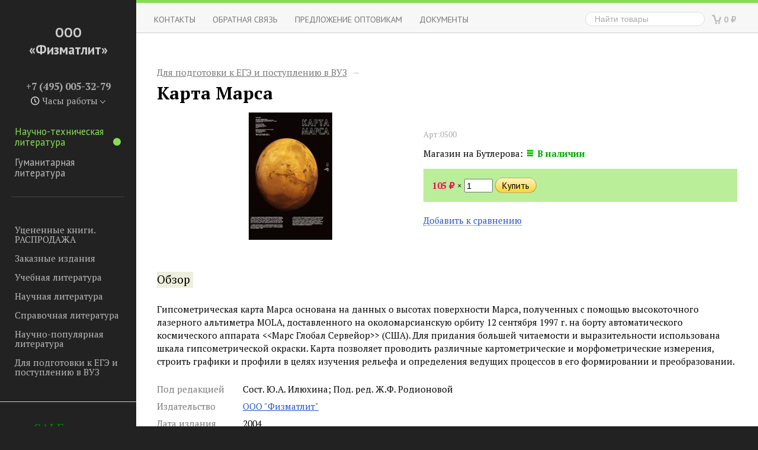

--- FILE ---
content_type: text/html; charset=utf-8
request_url: https://www.fmllib.ru/dlya-podgotovki-k-yege-i-postupleniyu-v-vuz/5525/
body_size: 46711
content:
<!DOCTYPE html>
<html>
<head>
    <meta http-equiv="Content-Type" content="text/html; charset=utf-8"/>
    <title>Карта Марса</title>
    <meta name="Keywords" content="Карта Марса, Для подготовки к ЕГЭ и поступлению в ВУЗ" />
    <meta name="Description" content="" />
    <meta name="viewport" content="width=device-width, initial-scale=1" />

        <link rel="shortcut icon" href="/favicon.ico"/>
    
    <!-- fonts -->
    <link href='//fonts.googleapis.com/css?family=PT+Sans:400,700,400italic,700italic|PT+Serif:400,700,400italic,700italic&subset=latin,cyrillic' rel='stylesheet' type='text/css'>

    <!-- css -->
    <link href="/wa-data/public/site/themes/sidebar/sidebar.css?v2.0.8.42413" rel="stylesheet" type="text/css"/>
     <link href="/wa-content/font/ruble/georgia/fontface.css" rel="stylesheet" type="text/css">     

    <!-- js -->
    <script type="text/javascript" src="/wa-content/js/jquery/jquery-1.8.2.min.js"></script>
    <script type="text/javascript" src="/wa-data/public/site/themes/sidebar/sidebar.js?v2.0.8.42413"></script>
     

    <!-- shop app css -->
<link href="/wa-data/public/shop/themes/sidebar/sidebar.shop.css?v2.0.8.42413" rel="stylesheet" type="text/css">
<link href="/wa-data/public/shop/themes/sidebar/jquery.bxslider.css?v2.0.8.42413" rel="stylesheet" />

<!-- js -->
<script src="/wa-data/public/shop/themes/sidebar/jquery.bxslider.min.js?v2.0.8.42413"></script>
<script type="text/javascript" src="/wa-apps/shop/js/lazy.load.js?v11.6.0.1130"></script>
<script type="text/javascript" src="/wa-data/public/shop/themes/sidebar/sidebar.shop.js?v2.0.8.42413"></script>

<script type="text/javascript" src="/wa-content/js/jquery-plugins/jquery.retina.min.js?v4.0.0"></script>
<script type="text/javascript">$(window).load(function(){ $('.promo img,.product-list img,.product-page img,.cart img').retina()});</script>


<!-- plugin hook: 'frontend_head' -->

<link rel="stylesheet" href="/wa-apps/shop/plugins/storequickorder/css/storequickorder.css">
<style>
 
/* Стиль отвечающий за кнопку "Заказать" в диалоговом окне */
#storequickorder input.submit-button {
   /*width: 100px; закомментирован*/
}

</style>
<script  type="text/javascript" src="/wa-apps/shop/plugins/storequickorder/js/storequickorder.js">
</script><script  type="text/javascript">
function storequickorder_event_order_created() {
    //yaCounterXXXXXX.reachGoal('TARGET_NAME');
    //return true;
}
$(function(){ $.storequickorder.setOptions({always_show_active_button : false,button_name : "Купить в 1 клик",button_cart_name : "Купить в 1 клик",button_name_not_available : "Купить в 1 клик",window_vert_align : false,window_style_position_absolute : false,window_margin_top : "200",check_stock_delay : "200",yaCounter_enabled : false,ga_enabled : false,yaCounter_id : "",yaCounter_target_name : "",ga_id : "",ga_target_name : ""}) });</script>

    <meta property="og:type" content="website">
<meta property="og:title" content="Карта Марса">
<meta property="og:image" content="https://www.fmllib.ru/wa-data/public/shop/products/25/55/5525/images/5757/5757.750x0.jpg">
<meta property="og:url" content="https://www.fmllib.ru/dlya-podgotovki-k-yege-i-postupleniyu-v-vuz/5525/">
<meta property="product:price:amount" content="105">
<meta property="product:price:currency" content="RUB">
<link rel="icon" href="/favicon.ico?v=1495707923" type="image/x-icon" /> 

    <!--[if lt IE 9]>
    <script>
    document.createElement('header');
    document.createElement('nav');
    document.createElement('section');
    document.createElement('article');
    document.createElement('aside');
    document.createElement('footer');
    document.createElement('figure');
    document.createElement('hgroup');
    document.createElement('menu');
    </script>
    <![endif]-->

</head>
<body id="shop">

    <nav id="sidebar" role="navigation">

        <button id="tablet-toggle-sidebar"></button>

        <h2 class="title">
            <a href="/">
                                    ООО «Физматлит»
                            </a>
        </h2>

                    <!-- offline contact information -->
            <div class="offline">
                                    <b>+7 (495) 005-32-79</b>
                
                                    
                    <div class="s-schedule-wrapper" id="js-schedule-wrapper">
                        <div class="s-visible">
                            <div class="s-label-wrapper js-show-schedule">
                                <div class="workhours-wrapper">Часы работы <i class="s-icon"></i></div>
                            </div>
                        </div>
                        <div class="s-hidden">
                            <div class="s-days-wrapper">
                                                                    <div class="s-day-wrapper">
                                        <div class="s-date">Понедельник</div>
                                        <div class="s-value">
                                                                                            <div class="s-time">10:00 — 18:00</div>
                                                                                    </div>
                                    </div>
                                                                    <div class="s-day-wrapper">
                                        <div class="s-date">Вторник</div>
                                        <div class="s-value">
                                                                                            <div class="s-time">10:00 — 18:00</div>
                                                                                    </div>
                                    </div>
                                                                    <div class="s-day-wrapper">
                                        <div class="s-date">Среда</div>
                                        <div class="s-value">
                                                                                            <div class="s-time">10:00 — 18:00</div>
                                                                                    </div>
                                    </div>
                                                                    <div class="s-day-wrapper">
                                        <div class="s-date">Четверг</div>
                                        <div class="s-value">
                                                                                            <div class="s-time">10:00 — 18:00</div>
                                                                                    </div>
                                    </div>
                                                                    <div class="s-day-wrapper">
                                        <div class="s-date">Пятница</div>
                                        <div class="s-value">
                                                                                            <div class="s-time">10:00 — 18:00</div>
                                                                                    </div>
                                    </div>
                                                                    <div class="s-day-wrapper">
                                        <div class="s-date">Суббота</div>
                                        <div class="s-value">
                                                                                            <div class="s-text">выходной</div>
                                                                                    </div>
                                    </div>
                                                                    <div class="s-day-wrapper">
                                        <div class="s-date">Воскресенье</div>
                                        <div class="s-value">
                                                                                            <div class="s-text">выходной</div>
                                                                                    </div>
                                    </div>
                                                            </div>
                        </div>

                        <script>
                            ( function($) {
                                var $wrapper = $("#js-schedule-wrapper");

                                var open_class = "is-open";

                                $wrapper.on("click", ".js-show-schedule", function(event) {
                                    event.preventDefault();
                                    $wrapper.toggleClass(open_class);
                                });

                                $(document).on("click", watcher);

                                function watcher(event) {
                                    var is_exist = $.contains(document, $wrapper[0]);
                                    if (is_exist) {
                                        var is_target = $.contains($wrapper[0], event.target);
                                        if (!is_target) {
                                            if ($wrapper.hasClass(open_class)) {
                                                $wrapper.removeClass(open_class);
                                            }
                                        }
                                    } else {
                                        $(document).off("click", watcher);
                                    }
                                }
                            })(jQuery);
                        </script>
                    </div>

                            </div>
        
        <!-- global site sections (apps) -->
        <div class="block">
            <ul class="menu-v apps">
                                    <li class="selected"><a href="/">Научно-техническая литература<i class="marker"></i></a></li>
                                    <li><a href="/humanitarian/">Гуманитарная литература<i class="marker"></i></a></li>
                            </ul>
        </div>

        <!-- in-app navigation -->
        <div id="fixed-nav-sidebar">
            <!-- categories -->
    <div class="block">
        <ul class="menu-v"><li><a href="/utsenennye-knigi-rasprodazha/" title="Уцененные книги. РАСПРОДАЖА">Уцененные книги. РАСПРОДАЖА</a></li><li><a href="/zakaznye-izdaniya/" title="Заказные издания">Заказные издания</a></li><li><a href="/uchebnaya-literatura/" title="Учебная литература">Учебная литература</a></li><li><a href="/nauchnaya-literatura/" title="Научная литература">Научная литература</a></li><li><a href="/spravochnaya-diteratura/" title="Справочная литература">Справочная литература</a></li><li><a href="/nauchno-populyarnaya-literatura/" title="Научно-популярная литература">Научно-популярная литература</a></li><li><a href="/dlya-podgotovki-k-yege-i-postupleniyu-v-vuz/" title="Для подготовки к ЕГЭ и поступлению в ВУЗ">Для подготовки к ЕГЭ и поступлению в ВУЗ</a></li></ul>
    </div>

<!-- plugin hook: 'frontend_nav' -->


<!-- plugin hook: 'frontend_nav_aux' -->


<hr>

<!--
<div align="center">
<a href="http://www.fmllib.ru/ekpk">
<font style="font-size: 19px; text-align: right; text-rendering: optimizeLegibility; color: #fff; background-color: green; letter-spacing: .1em; "><strong>Если нет книги >>></strong></font></a><br><br>
</div>
<hr>
-->


    <!-- tags -->            
    <div class="tags block align-center">
                    <a href="/tag/SALE/" style="font-size: 150%; opacity: 1.00">SALE</a>
                    <a href="/tag/%D0%92%D0%B0%D0%B9%D0%BD%D0%B1%D0%B5%D1%80%D0%B3/" style="font-size: 80%; opacity: 0.30">Вайнберг</a>
                    <a href="/tag/%D0%9A%D0%B8%D1%81%D0%B5%D0%BB%D0%B5%D0%B2+%D0%90.%D0%9F./" style="font-size: 84%; opacity: 0.34">Киселев А.П.</a>
                    <a href="/tag/%D0%9B%D0%B0%D0%B2%D1%80%D1%83%D1%85%D0%B8%D0%BD+%D0%93.%D0%9D./" style="font-size: 82%; opacity: 0.31">Лаврухин Г.Н.</a>
                    <a href="/tag/%D0%9B%D0%B0%D0%BD%D0%B4%D0%B0%D1%83/" style="font-size: 94%; opacity: 0.43">Ландау</a>
                    <a href="/tag/%D0%9B%D0%B0%D0%BD%D0%B4%D1%81%D0%B1%D0%B5%D1%80%D0%B3/" style="font-size: 83%; opacity: 0.33">Ландсберг</a>
                    <a href="/tag/%D0%9B%D0%B8%D1%84%D1%88%D0%B8%D1%86/" style="font-size: 94%; opacity: 0.43">Лифшиц</a>
                    <a href="/tag/%D0%A0%D0%B0%D1%81%D0%BF%D1%80%D0%BE%D0%B4%D0%B0%D0%B6%D0%B0/" style="font-size: 150%; opacity: 1.00">Распродажа</a>
                    <a href="/tag/%D0%A1%D0%BA%D0%B8%D0%B4%D0%BA%D0%B8/" style="font-size: 150%; opacity: 1.00">Скидки</a>
                    <a href="/tag/%D0%A3%D1%86%D0%B5%D0%BD%D0%BA%D0%B0/" style="font-size: 150%; opacity: 1.00">Уценка</a>
            </div>

<!--
<hr>
<div align="center">
<a href="https://vk.com/fizmatlit_shop" target="_blank"><img src="/wa-data/public/shop/img/vk_shop.png" border="0" alt="Физматлит в ВКОНТАКТЕ"><br></div>
-->
        </div>

        
    </nav>

    <div id="main" itemscope itemtype="http://schema.org/WebPage">

        
        <!--
<a href="http://www.fmllib.ru/grafik-raboty-v-period-novogodnikh-prazdnikov-2026g/">
<marquee behavior="alternate" scrollamount="4" style="color: #D9470D; font-size: 20px; font-weight: bolder; line-height:
150%; text-shadow: #000000 0px 1px 1px;">График работы в новогодние праздники 2026 года!</marquee>
</a>
-->

<!--
<a href="http://www.fmllib.ru/grafic_23febr/">
<marquee behavior="alternate" scrollamount="2" style="color: #D9470D; font-size: 20px; font-weight: bolder; line-height:
150%; text-shadow: #000000 0px 1px 1px;">График работы в дни праздника "День Защитника Отечества"</marquee>
</a>
-->

<!--
<a href="http://www.fmllib.ru/grafik_8marta/">
<marquee behavior="alternate" scrollamount="2" style="color: #D9470D; font-size: 20px; font-weight: bolder; line-height:
150%; text-shadow: #000000 0px 1px 1px;">График работы в дни праздника "8 МАРТА"</marquee>
</a>
-->

<!--
<a href="http://www.fmllib.ru/mayskie-prazdniki/">
<marquee behavior="alternate" scrollamount="2" style="color: #D9470D; font-size: 20px; font-weight: bolder; line-height:
150%; text-shadow: #000000 0px 1px 1px;">График работы в период праздничных майских дней 2024 года!</marquee>
</a>
-->

<!--
<a href="http://www.fmllib.ru/den-narodnogo-edinstva//">
<marquee behavior="alternate" scrollamount="2" style="color: #D9470D; font-size: 20px; font-weight: bolder; line-height:
150%; text-shadow: #000000 0px 1px 1px;">График работы в День народного единства 04 ноября 2021 года!</marquee>
</a>
-->

<!--
<a href="http://www.fmllib.ru/den-rossii/">
<marquee behavior="alternate" scrollamount="2" style="color: #D9470D; font-size: 20px; font-weight: bolder; line-height:
150%; text-shadow: #000000 0px 1px 1px;">График работы в период праздника День России - 12 июня 2021 года!</marquee>
</a>
-->


<!-- plugin hook: 'frontend_header' -->

            

    <nav class="app-navigation" role="navigation">
       
        <!-- cart -->
                <div id="cart" class="float-right empty">
            <i class="icon16 cart"></i>
            <a href="/cart/" class="cart-total">
                0 <span class="ruble">₽</span>
            </a>
        </div>
        
        <!-- product search -->
        <form method="get" action="/search/" class="search float-right">
            <input type="search" name="query"  id="search" placeholder="Найти товары">
        </form>
        
                    <ul class="menu-h dropdown">
            
                <!-- static page list -->                
                                    <li><a href="/kontakty/">Контакты</a></li>
                                    <li><a href="/obratnaya-svyaz/">ОБРАТНАЯ СВЯЗЬ</a></li>
                                    <li><a href="/predlozhenie-optovikam/">Предложение оптовикам</a></li>
                                    <li><a href="/documents/">Документы</a></li>
                                    <li><a href="/about/"> </a></li>
                        
            
            </ul>
            	
    </nav>
   
<div class="container">
    <main class="content">
        <!-- integrnal navigation breadcrumbs -->
                                <div class="breadcrumbs">
                                                            <a href="/dlya-podgotovki-k-yege-i-postupleniyu-v-vuz/">Для подготовки к ЕГЭ и поступлению в ВУЗ</a> <span class="rarr">&rarr;</span>
                                                </div>
                <script type="text/javascript" src="/wa-content/js/jquery-plugins/jquery.cookie.js"></script>
<script type="text/javascript" src="/wa-data/public/shop/themes/sidebar/easyzoom.js"></script>

<div itemscope itemtype="http://schema.org/Product" class="float-left">

    <!-- sku -->
    <h1>
        <span itemprop="name">Карта Марса</span>
            </h1>
    
    <!-- GALLERY -->
        <div class="sidebar left triple">
    
        <div class="product-page" id="overview">
        
            <!-- image gallery -->
            <div class="align-center">
                <!-- main image -->
                <div class="image" id="product-core-image">
                    <div class="corner top right">
                        
                    </div>
                    <a href="/wa-data/public/shop/products/25/55/5525/images/5757/5757.970.jpg" class="easyzoom">
                        <img itemprop="image" id="product-image" alt="Карта Марса " title="Карта Марса" src="/wa-data/public/shop/products/25/55/5525/images/5757/5757.400.jpg">
                    </a>
                </div>
                <!-- gallery -->
                            </div>

        </div>
    </div>
        
    <!-- PURCHASE -->
    <div class="content left triple">
    
        <div class="cart" id="cart-flyer">
            <!-- add to cart -->
            <form id="cart-form" method="post" action="/cart/add/">

    
    <!-- FLAT SKU LIST selling mode -->
        
    

    <div itemprop="offers" itemscope itemtype="http://schema.org/Offer">
                <span class="hint" itemprop="name">Арт:0500</span>        <meta itemprop="price" content="105">
        <meta itemprop="priceCurrency" content="RUB">
                <link itemprop="availability" href="http://schema.org/InStock" />
                <input name="sku_id" type="hidden" value="6171">
            </div>

    
    
    <!-- stock info -->
        <div class="stocks">
        
                <div  class="sku-6171-stock">
                                                Магазин на Бутлерова:                 <strong class="stock-high"><i class="icon16 stock-green"></i>В наличии</strong>
                <br>
                    </div>
            </div>
    
    <div class="purchase">

        
        <!-- price -->
        <div class="add2cart">
                        <span data-price="105" class="price nowrap">105 <span class="ruble">₽</span></span>
            <input type="hidden" name="product_id" value="5525">
                        <span class="qty">
                            &times; <input type="text" name="quantity" value="1">
                        </span>
            <input type="submit"  value="Купить">
            <i class="adding2cart"></i>
            <span class="added2cart" style="display: none;">Карта Марса теперь <a href="/cart/"><strong>в вашей корзине покупок</strong></a></span>
        </div>

    </div>

</form>

<script type="text/javascript" src="/wa-data/public/shop/themes/sidebar/product.js?v2.0.2.42413"></script>
<script type="text/javascript">
    $(function () {
        new Product('#cart-form', {
            currency: {"code":"RUB","sign":"\u0440\u0443\u0431.","sign_html":"<span class=\"ruble\">\u20bd<\/span>","sign_position":1,"sign_delim":" ","decimal_point":",","frac_digits":"2","thousands_sep":" "}
                                });
    });
</script>            <!-- compare -->
            <div>
                <a  class="compare-add inline-link" data-product="5525" href="#"><b><i>Добавить к сравнению</i></b></a>
                <a style="display:none" class="compare-remove inline-link" data-product="5525" href="#"><b><i>Удалить из сравнения</i></b></a>
                <a id="compare-link" style="display:none" href="/compare//" class="bold">Сравнить <span class="count">0</span></a>
            </div>
            
            <!-- plugin hook: 'frontend_product.cart' -->
            
                        
        </div>
    
        <!-- plugin hook: 'frontend_product.block_aux' -->
        
                    <div class="aux">
                    
            </div>
                
    </div>

    <div class="clear-both"></div>

    <!-- INTERNAL PRODUCT NAVIGATION -->
    <ul class="menu-h product-internal top-padded">
        <li class="selected"><a href="/dlya-podgotovki-k-yege-i-postupleniyu-v-vuz/5525/">Обзор</a></li>
<!--
        <li>
            <a href="/dlya-podgotovki-k-yege-i-postupleniyu-v-vuz/5525/reviews/">Отзывы</a>
            <span class="hint">0</span>
        </li>
-->

                
        <!-- plugin hook: 'frontend_product.menu' -->
        
            
    </ul>
    
    <div class="content">
        
        <!-- plugin hook: 'frontend_product.block' -->
        
        
                    <div class="description" id="product-description" itemprop="description">Гипсометрическая карта Марса основана на данных о высотах поверхности Марса, полученных с помощью высокоточного лазерного альтиметра MOLA, доставленного на околомарсианскую орбиту 12 сентября 1997 г. на борту автоматического космического аппарата <<Марс Глобал Сервейор>> (США). Для придания большей читаемости и выразительности использована шкала гипсометрической окраски. Карта позволяет проводить различные картометрические и морфометрические измерения, строить графики и профили в целях изучения рельефа и определения ведущих процессов в его формировании и преобразовании.</div>
        
        <!-- product features -->
                    <table class="features" id="product-features">
                                    <tr>
                        <td class="name">
                            Под редакцией
                        </td>
                        <td class="value" itemprop="pod_red">
                                                        
                            
                            
                                Сост. Ю.А. Илюхина; Под. ред. Ж.Ф. Родионовой
                                                   </td>
                    </tr>
                                    <tr>
                        <td class="name">
                            Издательство
                        </td>
                        <td class="value" itemprop="publisher">
                                                        
    <a href="http://www.fmllib.ru/about" target="_blank" title="Издательство ФИЗМАТЛИТ">ООО "Физматлит"</a> 
                                                                                   </td>
                    </tr>
                                    <tr>
                        <td class="name">
                            Дата издания
                        </td>
                        <td class="value" itemprop="imprint_date">
                                                        
                            
                            
                                2004
                                                   </td>
                    </tr>
                                    <tr>
                        <td class="name">
                            ISBN
                        </td>
                        <td class="value" itemprop="isbn">
                                                        
                            
                            
                                978-5-9221-0500-2
                                                   </td>
                    </tr>
                                    <tr>
                        <td class="name">
                            Тематика
                        </td>
                        <td class="value" itemprop="genre">
                                                        
                            
                            
                                Физика. Химия. Биология (егэ,вуз)
                                                   </td>
                    </tr>
                                    <tr>
                        <td class="name">
                            № в каталоге
                        </td>
                        <td class="value" itemprop="_v_kataloge">
                                                        
                            
                            
                                500
                                                   </td>
                    </tr>
                            </table>
        
        <!-- categories -->
                    <p id="product-categories">
            Категории:
                                    <span class="product-info"><a href="/dlya-podgotovki-k-yege-i-postupleniyu-v-vuz/">Для подготовки к ЕГЭ и поступлению в ВУЗ</a></span>
                            </p>
        
        <!-- tags -->
        
        <!-- product reviews -->
<!-- Отключен отзыв о товаре        
        <div class="reviews">
            <h2>Карта Марса отзывы</h2>
            
                        
            <ul class="menu-v with-icons">
                            </ul>
                            <p>Оставьте <a href="reviews/">отзыв об этом товаре</a> первым!</p>
                    </div>
-->
    </div>
        
</div>




<!-- RELATED PRODUCTS -->

    <div class="clear-both"></div>
    <div class="content right double">

                    <div class="related">
                <h3>
                    Рекомендуем посмотреть
                                        <input type="button" onClick="javascript:window.location='/compare/5525,7387,7321,7292,7210,7153/';" value="Сравнить все" />
                    
                </h3>
                <!-- products mini thumbnail list view: related products, etc. -->

<ul class="thumbs li150px product-list mini">
        <li itemscope itemtype ="http://schema.org/Product">
        
        <a href="/dlya-podgotovki-k-yege-i-postupleniyu-v-vuz/sbornik-zadach-po-elementarnoy-fizike-izd-7/" title="Сборник задач по элементарной физике  Изд. 7">
            <div class="image">
                
                <img itemprop="image" alt="Сборник задач по элементарной физике  Изд. 7" title="Сборник задач по элементарной физике  Изд. 7" src="/wa-data/public/shop/products/87/73/7387/images/7748/7748.150.jpg">
            </div>
            <h5 itemprop="name">
                Сборник задач по элементарной физике  Изд. 7
            </h5>
        </a>
        <div itemprop="offers" itemscope itemtype="http://schema.org/Offer">
            

                                            <form class="purchase addtocart"  method="post" action="/cart/add/">
                    <span class="price nowrap">1 582 <span class="ruble">₽</span></span>
                    <meta itemprop="price" content="1582">
                    <meta itemprop="priceCurrency" content="RUB">
                    <input type="hidden" name="product_id" value="7387">
                    <input type="submit" value="В корзину">
                    <span class="added2cart" style="display: none;">Сборник задач по элементарной физике  Изд. 7 теперь <a href="/cart/"><strong>в вашей корзине покупок</strong></a></span>
                </form>
                                <link itemprop="availability" href="http://schema.org/InStock" />
                    </div>
            </li>
        <li itemscope itemtype ="http://schema.org/Product">
        
        <a href="/dlya-podgotovki-k-yege-i-postupleniyu-v-vuz/olimpiadnye-zadachi-po-fizike-izdanie-5/" title="Олимпиадные задачи по физике (Издание 5)">
            <div class="image">
                
                <img itemprop="image" alt="Олимпиадные задачи по физике (Издание 5)" title="Олимпиадные задачи по физике (Издание 5)" src="/wa-data/public/shop/products/21/73/7321/images/7709/7709.150.jpg">
            </div>
            <h5 itemprop="name">
                Олимпиадные задачи по физике (Издание 5)
            </h5>
        </a>
        <div itemprop="offers" itemscope itemtype="http://schema.org/Offer">
            

                                            <form class="purchase addtocart"  method="post" action="/cart/add/">
                    <span class="price nowrap">2 448 <span class="ruble">₽</span></span>
                    <meta itemprop="price" content="2448">
                    <meta itemprop="priceCurrency" content="RUB">
                    <input type="hidden" name="product_id" value="7321">
                    <input type="submit" value="В корзину">
                    <span class="added2cart" style="display: none;">Олимпиадные задачи по физике (Издание 5) теперь <a href="/cart/"><strong>в вашей корзине покупок</strong></a></span>
                </form>
                                <link itemprop="availability" href="http://schema.org/InStock" />
                    </div>
            </li>
        <li itemscope itemtype ="http://schema.org/Product">
        
        <a href="/dlya-podgotovki-k-yege-i-postupleniyu-v-vuz/yestestvoznanie-11-klass-1/" title="УЦЕНКА!!! Естествознание. 11 класс ">
            <div class="image">
                
                <img itemprop="image" alt="УЦЕНКА!!! Естествознание. 11 класс " title="УЦЕНКА!!! Естествознание. 11 класс " src="/wa-data/public/shop/products/92/72/7292/images/7586/7586.150.jpg">
            </div>
            <h5 itemprop="name">
                УЦЕНКА!!! Естествознание. 11 класс 
            </h5>
        </a>
        <div itemprop="offers" itemscope itemtype="http://schema.org/Offer">
            

                            <span class="price nowrap">965 <span class="ruble">₽</span></span>
                <meta itemprop="price" content="965">
                <meta itemprop="priceCurrency" content="RUB">
                <div class="out-of-stock"><strong>Нет в наличии</strong></div>
                <link itemprop="availability" href="http://schema.org/OutOfStock" />
                    </div>
            </li>
        <li itemscope itemtype ="http://schema.org/Product">
        
        <a href="/dlya-podgotovki-k-yege-i-postupleniyu-v-vuz/yestestvoznanie-10-klass-1/" title="УЦЕНКА!!! Естествознание. 10 класс ">
            <div class="image">
                
                <img itemprop="image" alt="УЦЕНКА!!! Естествознание. 10 класс " title="УЦЕНКА!!! Естествознание. 10 класс " src="/wa-data/public/shop/products/10/72/7210/images/7504/7504.150.jpg">
            </div>
            <h5 itemprop="name">
                УЦЕНКА!!! Естествознание. 10 класс 
            </h5>
        </a>
        <div itemprop="offers" itemscope itemtype="http://schema.org/Offer">
            

                                            <form class="purchase addtocart"  method="post" action="/cart/add/">
                    <span class="price nowrap">1 129 <span class="ruble">₽</span></span>
                    <meta itemprop="price" content="1129">
                    <meta itemprop="priceCurrency" content="RUB">
                    <input type="hidden" name="product_id" value="7210">
                    <input type="submit" value="В корзину">
                    <span class="added2cart" style="display: none;">УЦЕНКА!!! Естествознание. 10 класс  теперь <a href="/cart/"><strong>в вашей корзине покупок</strong></a></span>
                </form>
                                <link itemprop="availability" href="http://schema.org/InStock" />
                    </div>
            </li>
        <li itemscope itemtype ="http://schema.org/Product">
        
        <a href="/dlya-podgotovki-k-yege-i-postupleniyu-v-vuz/yestestvoznanie-11-klass/" title="Естествознание. 11 класс">
            <div class="image">
                
                <img itemprop="image" alt="Естествознание. 11 класс" title="Естествознание. 11 класс" src="/wa-data/public/shop/products/53/71/7153/images/7447/7447.150.jpg">
            </div>
            <h5 itemprop="name">
                Естествознание. 11 класс
            </h5>
        </a>
        <div itemprop="offers" itemscope itemtype="http://schema.org/Offer">
            

                                            <form class="purchase addtocart"  method="post" action="/cart/add/">
                    <span class="price nowrap">1 485 <span class="ruble">₽</span></span>
                    <meta itemprop="price" content="1485">
                    <meta itemprop="priceCurrency" content="RUB">
                    <input type="hidden" name="product_id" value="7153">
                    <input type="submit" value="В корзину">
                    <span class="added2cart" style="display: none;">Естествознание. 11 класс теперь <a href="/cart/"><strong>в вашей корзине покупок</strong></a></span>
                </form>
                                <link itemprop="availability" href="http://schema.org/InStock" />
                    </div>
            </li>
</ul>


            </div>
        
                    <div class="related">
                <h3>Покупатели, которые приобрели Карта Марса, также купили</h3>
                <!-- products mini thumbnail list view: related products, etc. -->

<ul class="thumbs li150px product-list mini">
        <li itemscope itemtype ="http://schema.org/Product">
        
        <a href="/nauchnaya-literatura/mars-velikoe-protivostoyanie-surdin-vg-izd-2-1/" title="УЦЕНКА!!! Марс: великое противостояние  (Сурдин В.Г., изд. 2) ">
            <div class="image">
                
                <img itemprop="image" alt="УЦЕНКА!!! Марс: великое противостояние  (Сурдин В.Г., изд. 2) " title="УЦЕНКА!!! Марс: великое противостояние  (Сурдин В.Г., изд. 2) " src="/wa-data/public/shop/products/88/70/7088/images/7380/7380.150.jpg">
            </div>
            <h5 itemprop="name">
                УЦЕНКА!!! Марс: великое противостояние  (Сурдин В.Г., изд. 2) 
            </h5>
        </a>
        <div itemprop="offers" itemscope itemtype="http://schema.org/Offer">
            

                                            <form class="purchase addtocart"  method="post" action="/cart/add/">
                    <span class="price nowrap">1 150 <span class="ruble">₽</span></span>
                    <meta itemprop="price" content="1150">
                    <meta itemprop="priceCurrency" content="RUB">
                    <input type="hidden" name="product_id" value="7088">
                    <input type="submit" value="В корзину">
                    <span class="added2cart" style="display: none;">УЦЕНКА!!! Марс: великое противостояние  (Сурдин В.Г., изд. 2)  теперь <a href="/cart/"><strong>в вашей корзине покупок</strong></a></span>
                </form>
                                <link itemprop="availability" href="http://schema.org/InStock" />
                    </div>
            </li>
        <li itemscope itemtype ="http://schema.org/Product">
        
        <a href="/dlya-podgotovki-k-yege-i-postupleniyu-v-vuz/6404/" title="Физика (Электродинамика. Оптика, том 2)">
            <div class="image">
                
                <img itemprop="image" alt="Физика (Электродинамика. Оптика, том 2)" title="Физика (Электродинамика. Оптика, том 2)" src="/wa-data/public/shop/products/04/64/6404/images/7722/7722.150.jpg">
            </div>
            <h5 itemprop="name">
                Физика (Электродинамика. Оптика, том 2)
            </h5>
        </a>
        <div itemprop="offers" itemscope itemtype="http://schema.org/Offer">
            

                            <span class="price nowrap">1 609 <span class="ruble">₽</span></span>
                <meta itemprop="price" content="1609">
                <meta itemprop="priceCurrency" content="RUB">
                <div class="out-of-stock"><strong>Нет в наличии</strong></div>
                <link itemprop="availability" href="http://schema.org/OutOfStock" />
                    </div>
            </li>
        <li itemscope itemtype ="http://schema.org/Product">
        
        <a href="/dlya-podgotovki-k-yege-i-postupleniyu-v-vuz/6523/" title="Элементарная математика. Руководство для поступающих в вузы">
            <div class="image">
                
                <img itemprop="image" alt="Элементарная математика. Руководство для поступающих в вузы" title="Элементарная математика. Руководство для поступающих в вузы" src="/wa-data/public/shop/products/23/65/6523/images/7933/7933.150.jpg">
            </div>
            <h5 itemprop="name">
                Элементарная математика. Руководство для поступающих в вузы
            </h5>
        </a>
        <div itemprop="offers" itemscope itemtype="http://schema.org/Offer">
            

                                            <form class="purchase addtocart"  method="post" action="/cart/add/">
                    <span class="price nowrap">481 <span class="ruble">₽</span></span>
                    <meta itemprop="price" content="481">
                    <meta itemprop="priceCurrency" content="RUB">
                    <input type="hidden" name="product_id" value="6523">
                    <input type="submit" value="В корзину">
                    <span class="added2cart" style="display: none;">Элементарная математика. Руководство для поступающих в вузы теперь <a href="/cart/"><strong>в вашей корзине покупок</strong></a></span>
                </form>
                                <link itemprop="availability" href="http://schema.org/InStock" />
                    </div>
            </li>
        <li itemscope itemtype ="http://schema.org/Product">
        
        <a href="/dlya-podgotovki-k-yege-i-postupleniyu-v-vuz/6525/" title="Элементарный учебник физики (Ландсберг Г.С., том 1)">
            <div class="image">
                
                <img itemprop="image" alt="Элементарный учебник физики (Ландсберг Г.С., том 1)" title="Элементарный учебник физики (Ландсберг Г.С., том 1)" src="/wa-data/public/shop/products/25/65/6525/images/7696/7696.150.jpg">
            </div>
            <h5 itemprop="name">
                Элементарный учебник физики (Ландсберг Г.С., том 1)
            </h5>
        </a>
        <div itemprop="offers" itemscope itemtype="http://schema.org/Offer">
            

                                            <form class="purchase addtocart"  method="post" action="/cart/add/">
                    <span class="price nowrap">3 300 <span class="ruble">₽</span></span>
                    <meta itemprop="price" content="3300">
                    <meta itemprop="priceCurrency" content="RUB">
                    <input type="hidden" name="product_id" value="6525">
                    <input type="submit" value="В корзину">
                    <span class="added2cart" style="display: none;">Элементарный учебник физики (Ландсберг Г.С., том 1) теперь <a href="/cart/"><strong>в вашей корзине покупок</strong></a></span>
                </form>
                                <link itemprop="availability" href="http://schema.org/InStock" />
                    </div>
            </li>
        <li itemscope itemtype ="http://schema.org/Product">
        
        <a href="/nauchno-populyarnaya-literatura/6526/" title="Элементарный учебник физики (Ландсберг Г.С., том 2)">
            <div class="image">
                
                <img itemprop="image" alt="Элементарный учебник физики (Ландсберг Г.С., том 2)" title="Элементарный учебник физики (Ландсберг Г.С., том 2)" src="/wa-data/public/shop/products/26/65/6526/images/7697/7697.150.jpg">
            </div>
            <h5 itemprop="name">
                Элементарный учебник физики (Ландсберг Г.С., том 2)
            </h5>
        </a>
        <div itemprop="offers" itemscope itemtype="http://schema.org/Offer">
            

                                            <form class="purchase addtocart"  method="post" action="/cart/add/">
                    <span class="price nowrap">2 948 <span class="ruble">₽</span></span>
                    <meta itemprop="price" content="2948">
                    <meta itemprop="priceCurrency" content="RUB">
                    <input type="hidden" name="product_id" value="6526">
                    <input type="submit" value="В корзину">
                    <span class="added2cart" style="display: none;">Элементарный учебник физики (Ландсберг Г.С., том 2) теперь <a href="/cart/"><strong>в вашей корзине покупок</strong></a></span>
                </form>
                                <link itemprop="availability" href="http://schema.org/InStock" />
                    </div>
            </li>
</ul>


            </div>
        
    </div>
  
    </main>
</div>

<div class="clear-both"></div>

<div id="dialog" class="dialog">
    <div class="dialog-background"></div>
    <div class="dialog-window">
        <!-- common part -->
        <div class="cart">

        </div>
        <!-- /common part -->

    </div>
</div>


        <footer id="footer">
            <div class="container">
                <div class="hr"></div>
                <!-- see index.html for base footer layout -->

<div id="copyright" class="float-left">
    &copy; 2026
    <a href="/">ООО «Физматлит»</a>
</div>

<div class="float-right currency-toggle">
    </div>

<!-- plugin hook: 'frontend_footer' -->



                

                            </div>
        </footer>

        <div class="clear-both"></div>
    </div>

</body>
</html>